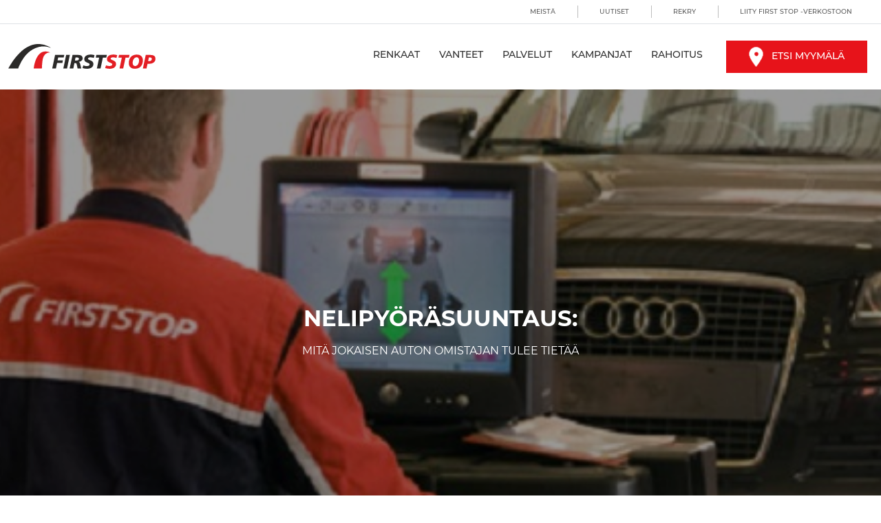

--- FILE ---
content_type: text/html; charset=utf-8
request_url: https://www.firststopsuomi.fi/huoltopalvelut/nelipyorasuuntaus
body_size: 11899
content:



<!DOCTYPE html>
<html lang="fi">

<head>

    <link runat="server" rel="icon" href="/favicon.ico" type="image/x-icon">

    
    

<link rel="canonical" href="https://www.firststopsuomi.fi/huoltopalvelut/nelipyorasuuntaus" />


        <!-- Google Tag Manager -->
        <script>
(function(w,d,s,l,i){w[l]=w[l]||[];w[l].push({'gtm.start':
        new Date().getTime(),event:'gtm.js'});var f=d.getElementsByTagName(s)[0],
      j=d.createElement(s),dl=l!='dataLayer'?'&l='+l:'';j.async=true;j.src=
      'https://www.googletagmanager.com/gtm.js?id='+i+dl;f.parentNode.insertBefore(j,f);
    })(window,document,'script','dataLayer','GTM-5L8NTLS');</script>
        <!-- End Google Tag Manager -->
    <!-- Google Tag Manager (Silkmoth) -->
    <script>
    (function (w, d, s, l, i) {
            w[l] = w[l] || []; w[l].push({
                'gtm.start':
                    new Date().getTime(), event: 'gtm.js'
            }); var f = d.getElementsByTagName(s)[0],
                j = d.createElement(s), dl = l != 'dataLayer' ? '&l=' + l : ''; j.async = true; j.src =
                    'https://www.googletagmanager.com/gtm.js?id=' + i + dl; f.parentNode.insertBefore(j, f);
        })(window, document, 'script', 'dataLayer', 'GTM-MTD64JQQ');</script>
    <!-- End Google Tag Manager (Silkmoth) -->

    <!-- Facebook Pixel Code -->
    <script>
        !function (f, b, e, v, n, t, s) {
            if (f.fbq) return; n = f.fbq = function () {
                n.callMethod ?
                    n.callMethod.apply(n, arguments) : n.queue.push(arguments)
            };
            if (!f._fbq) f._fbq = n; n.push = n; n.loaded = !0; n.version = '2.0';
            n.queue = []; t = b.createElement(e); t.async = !0;
            t.src = v; s = b.getElementsByTagName(e)[0];
            s.parentNode.insertBefore(t, s)
        }(window, document, 'script',
            'https://connect.facebook.net/en_US/fbevents.js');
        fbq('init', '660362357943920');
        fbq('track', 'PageView');
    </script>
    <noscript>
        <img height="1" width="1" src="https://www.facebook.com/tr?id=660362357943920&ev=PageView&noscript=1" />
    </noscript>
    <!-- End Facebook Pixel Code -->

    

    <meta charset="utf-8">
    <meta name="viewport" content="width=device-width, initial-scale=1, shrink-to-fit=no">
    <meta name="google-site-verification" content="Gf4AK0FE_zL3blQdR0tcH6pcW4F5QDr3qibtPWRt1O4" />

    

        <title>Nelipy&#246;r&#228;suuntaus | First Stop</title>
        <meta property="og:title" content="Nelipy&#246;r&#228;suuntaus | First Stop">
            <meta name="description" content="Oikein suunnatut renkaat kuluvat tasaisesti ja pit&#228;v&#228;t paremmin, mik&#228; lis&#228;&#228; turvallisuutta ja renkaittesi k&#228;ytt&#246;ik&#228;&#228;. " />
        <meta property="og:description" content="Oikein suunnatut renkaat kuluvat tasaisesti ja pit&#228;v&#228;t paremmin, mik&#228; lis&#228;&#228; turvallisuutta ja renkaittesi k&#228;ytt&#246;ik&#228;&#228;. ">

    <style>
            @font-face {
                font-family: 'Montserrat';
                src: url('//firststopassets.silkmoth.com/fonts/Montserrat-Bold.ttf') format('truetype');
                font-weight: 700;
                font-style: normal;
                font-display: swap;
            }

            @font-face {
                font-family: 'Montserrat';
                src: url('//firststopassets.silkmoth.com/fonts/Montserrat-Medium.ttf') format('truetype');
                font-weight: 500;
                font-style: normal;
                font-display: swap;
            }

            @font-face {
                font-family: 'Montserrat';
                src: url('//firststopassets.silkmoth.com/fonts/Montserrat-Regular.ttf') format('truetype');
                font-weight: 400;
                font-style: normal;
                font-display: swap;
            }
    </style>

    <link href="https://cdn.jsdelivr.net/npm/bootstrap@5.0.0-beta2/dist/css/bootstrap.min.css" rel="stylesheet" integrity="sha384-BmbxuPwQa2lc/FVzBcNJ7UAyJxM6wuqIj61tLrc4wSX0szH/Ev+nYRRuWlolflfl" crossorigin="anonymous">

    <link href="https://firststopassets.silkmoth.com/css/fs-stylesheet.css" type="text/css" rel="stylesheet"/><link href="/DependencyHandler.axd?s=L3N0eWxlcy9zdHlsZXNoZWV0LmNzczs&amp;t=Css&amp;cdv=2025457315" type="text/css" rel="stylesheet"/>

    <script src="https://kit.fontawesome.com/90e80c571c.js" crossorigin="anonymous"></script>

        <!-- Start of Sleeknote signup and lead generation tool - www.sleeknote.com -->
        <script id="sleeknoteScript" type="text/javascript">
            (function () {
                var sleeknoteScriptTag = document.createElement("script");
                sleeknoteScriptTag.type = "text/javascript";
                sleeknoteScriptTag.charset = "utf-8";
                sleeknoteScriptTag.src = ("//sleeknotecustomerscripts.sleeknote.com/93849.js");
                var s = document.getElementById("sleeknoteScript");
                s.parentNode.insertBefore(sleeknoteScriptTag, s);
            })();
        </script>
        <!-- End of Sleeknote signup and lead generation tool - www.sleeknote.com -->

</head>

<body>

        <!-- Google Tag Manager (noscript) -->
        <noscript><iframe src="https://www.googletagmanager.com/ns.html?id=GTM-5L8NTLS" height="0" width="0" style="display:none;visibility:hidden"></iframe></noscript>
        <!-- End Google Tag Manager (noscript) -->
    <!-- Google Tag Manager (noscript) (Silkmoth) -->
    <noscript>
        <iframe src="https://www.googletagmanager.com/ns.html?id=GTM-MTD64JQQ"
                height="0" width="0" style="display:none;visibility:hidden"></iframe>
    </noscript>
    <!-- End Google Tag Manager (noscript) (Silkmoth) -->

    <header class="text-uppercase">
        <div class="upper border-bottom d-none d-lg-block">
    <div class="container">
        <div class="d-flex justify-content-end">
            <nav class="nav-upper">
                <ul class="list-inline mb-0">
                    <li class="list-inline-item"><a href="/meista">Meistä</a></li>
                    <li class="list-inline-item"><a href="/uutiset">Uutiset</a></li>
                    <li class="list-inline-item"><a href="/rekry">Rekry</a></li>
                    <li class="list-inline-item"><a href="/liity-first-stop-verkostoon">Liity First Stop -verkostoon</a></li>
                </ul>
            </nav>
        </div>
    </div>
</div>

        <div class="container">
            

<div class="lower pt-lg-4 pb-lg-0 pt-4 pb-4 d-block d-lg-flex justify-content-between align-items-center">
    <div class="pb-lg-4">
        <a href="/">
            <img src="//firststopassets.silkmoth.com/images/logo.svg" alt="First Stop logo" class="img-fluid logo" width="214" height="36">
        </a>
    </div>

    <nav class="nav-lower navbar-expand-lg">
        <button class="navbar-toggler" type="button" data-bs-toggle="collapse" data-bs-target="#nav-lower" aria-controls="nav-lower" aria-expanded="false" aria-label="Toggle navigation">
            <i class="fal fa-bars"></i>
        </button>

        <div class="collapse navbar-collapse" id="nav-lower">
            <ul class="navbar-nav list-inline mb-0">
                <li class="list-inline-item d-lg-none d-inline-block"><a href="/myymalat" class="btn btn-primary ms-3">Etsi myymälä</a></li>
                <li class="list-inline-item dropdown pb-lg-4">
                    <a rel="nofollow" class="nav-dropdown dropdown-toggle" href="#" id="navbarDropdownMenuLinkTyres" role="button" data-bs-toggle="dropdown" aria-expanded="false">
                        Renkaat
                    </a>
                    <ul class="dropdown-menu dropdown-menu-lg list-hover dropdown-menu-fw text-none ptm-0" aria-labelledby="navbarDropdownMenuLinkTyres">
                        <li class="px-3 flex-nav">
                            <div class="nav-title">Renkaat</div>
                            <ul class="tyre-list">
                                <li class="nav-text"><a href="/kesarenkaat" class="nav-dropdown-link p-0">Kesärenkaat</a></li>
                                <li class="nav-text"><a href="/talvirenkaat" class="nav-dropdown-link p-0">Talvirenkaat</a></li>
                                <li class="nav-text"><a href="/raskaat-renkaat" class="nav-dropdown-link p-0">Raskaat renkaat</a></li>
                            </ul>
                        </li>
                        <li class="px-3 flex-nav">
                            <div class="nav-title"><a href="/renkaiden-merkit" class="nav-title nav-dropdown-link p-0">Renkaiden merkit</a></div>
                            <ul class="brands-list">
                                <li class="nav-text"><a href="/renkaiden-merkit/bridgestone" class="nav-dropdown-link p-0">Bridgestone</a></li>
                                <li class="nav-text"><a href="/renkaiden-merkit/firestone" class="nav-dropdown-link p-0">Firestone</a></li>
                                <li class="nav-text"><a href="/renkaiden-merkit/nokian-tyres" class="nav-dropdown-link p-0">Nokian</a></li>
                                <li class="nav-text"><a href="/renkaiden-merkit/laufenn" class="nav-dropdown-link p-0">Laufenn</a></li>
                                <li class="nav-text"><a href="/renkaiden-merkit/hankook" class="nav-dropdown-link p-0">Hankook</a></li>
                                <li class="nav-text"><a href="/renkaiden-merkit/falken-tyres" class="nav-dropdown-link p-0">Falken</a></li>
                                <li class="nav-text"><a href="/renkaiden-merkit/triangle" class="nav-dropdown-link p-0">Triangle</a></li>
                                <li class="nav-text"><a href="/renkaiden-merkit/bandag" class="nav-dropdown-link p-0">Bandag</a></li>
                            </ul>
                        </li>
                    </ul>
                </li>
                <li class="list-inline-item pb-lg-4"><a href="/vanteet" class="">Vanteet</a></li>
                <li class="list-inline-item dropdown pb-lg-4">
                    <a rel="nofollow" class="nav-dropdown dropdown-toggle" href="#" id="navbarDropdownMenuLinkServices" role="button" data-bs-toggle="dropdown" aria-expanded="false">
                        Palvelut
                    </a>
                    <ul class="dropdown-menu dropdown-menu-lg list-hover dropdown-menu-fw text-none ptm-0" aria-labelledby="navbarDropdownMenuLinkServices">
                        <li class="px-3 flex-nav">
                            <div class="nav-title"><a href="/rengaspalvelut" class="nav-title nav-dropdown-link p-0">Rengaspalvelut</a></div>
                            <ul class="service-list p-0">
                                <li class="nav-text"><a href="/rengaspalvelut/tpms" class="nav-dropdown-link p-0">TPMS</a></li>
                                <li class="nav-text"><a href="/rengaspalvelut/raskas-kalusto" class="nav-dropdown-link p-0">Raskas kalusto</a></li>
                                <li class="nav-text"><a href="/rengaspalvelut/rengashotelli" class="nav-dropdown-link p-0">Rengashotelli</a></li>
                                <li class="nav-text"><a href="/rengaspalvelut/renkaanvaihto" class="nav-dropdown-link p-0">Renkaanvaihto</a></li>
                                <li class="nav-text"><a href="/rengaspalvelut/renkaiden-tasapainotus" class="nav-dropdown-link p-0">Renkaiden tasapainotus</a></li>
                                <li class="nav-text"><a href="/rengaspalvelut/ilmanpaineet" class="nav-dropdown-link p-0">Ilmanpaineet</a></li>
                                <li class="nav-text"><a href="/rengaspalvelut/agri-ja-tyokoneet" class="nav-dropdown-link p-0">Agri ja työkoneet</a></li>
                                <li class="nav-text"><a href="/rengaspalvelut/vanne-ja-rengaspesu" class="nav-dropdown-link p-0">Vanne- ja rengaspesu</a></li>
                                <li class="nav-text"><a href="/rengaspalvelut/renkaiden-asennus-vanteelle" class="nav-dropdown-link p-0">Renkaiden asennus vanteelle</a></li>
                                <li class="nav-text"><a href="/rengaspalvelut/renkaan-suuntaus-aurauskulmien-saato" class="nav-dropdown-link p-0">Renkaan suuntaus / aurauskulmien säätö</a></li>
                                <li class="nav-text"><a href="/rengaspalvelut/renkaan-paikkaus" class="nav-dropdown-link p-0">Renkaan paikkaus</a></li>
                            </ul>
                        </li>
                        <li class="px-3 flex-nav">
                            <div class="nav-title"><a href="/huoltopalvelut" class="nav-title nav-dropdown-link p-0">Huoltopalvelut</a></div>
                            <ul class="service-list p-0">
                                <li class="nav-text"><a href="/huoltopalvelut/ilmastointijarjestelman-korjaus" class="nav-dropdown-link p-0">Ilmastointijärjestelmän korjaus</a></li>
                                <li class="nav-text"><a href="/huoltopalvelut/rahoitus" class="nav-dropdown-link p-0">Rahoitus</a></li>
                                <li class="nav-text"><a href="/huoltopalvelut/huoltosuunnitelma" class="nav-dropdown-link p-0">Huoltosuunnitelma</a></li>
                                <li class="nav-text"><a href="/huoltopalvelut/ilmastointi" class="nav-dropdown-link p-0">Ilmastointi</a></li>
                                <li class="nav-text"><a href="/huoltopalvelut/elektroniikan-diagnostiikka" class="nav-dropdown-link p-0">Elektroniikan diagnostiikka</a></li>
                                <li class="nav-text"><a href="/huoltopalvelut/jakohihnan-vaihto" class="nav-dropdown-link p-0">Jakohihnan vaihto</a></li>
                                <li class="nav-text"><a href="/huoltopalvelut/tuulilasin-pyyhkijansulat" class="nav-dropdown-link p-0">Tuulilasin pyyhkijänsulat</a></li>
                                <li class="nav-text"><a href="/huoltopalvelut/jarrupalat" class="nav-dropdown-link p-0">Jarrupalat</a></li>
                                <li class="nav-text"><a href="/huoltopalvelut/iskunvaimentimet" class="nav-dropdown-link p-0">Iskunvaimentimet</a></li>
                                <li class="nav-text"><a href="/huoltopalvelut/adblue" class="nav-dropdown-link p-0">AdBlue</a></li>
                                <li class="nav-text"><a href="/huoltopalvelut/akku" class="nav-dropdown-link p-0">Akku</a></li>
                                <li class="nav-text"><a href="/huoltopalvelut/sahkolataus" class="nav-dropdown-link p-0">Sähkölataus</a></li>
                                <li class="nav-text"><a href="/huoltopalvelut/jaahdytysneste" class="nav-dropdown-link p-0">Jäähdytysneste</a></li>
                                <li class="nav-text"><a href="/huoltopalvelut/pakoputkisto" class="nav-dropdown-link p-0">Pakoputkisto</a></li>
                                <li class="nav-text"><a href="/huoltopalvelut/ajovalojen-puhdistaminen" class="nav-dropdown-link p-0">Ajovalojen puhdistaminen</a></li>
                                <li class="nav-text"><a href="/huoltopalvelut/tuulilasin-vaihto" class="nav-dropdown-link p-0">Tuulilasin vaihto</a></li>
                                <li class="nav-text"><a href="/huoltopalvelut/autohuolto" class="nav-dropdown-link p-0">Autohuolto</a></li>
                                <li class="nav-text"><a href="/huoltopalvelut/moottorihuolto" class="nav-dropdown-link p-0">Moottorihuolto</a></li>
                                <li class="nav-text"><a href="/huoltopalvelut/katsastushuolto" class="nav-dropdown-link p-0">Katsastushuolto</a></li>
                                <li class="nav-text"><a href="/huoltopalvelut/huoltotarkistus" class="nav-dropdown-link p-0">Huoltotarkistus</a></li>
                                <li class="nav-text"><a href="/huoltopalvelut/oljynvaihto" class="nav-dropdown-link p-0">Öljynvaihto</a></li>
                                <li class="nav-text"><a href="/huoltopalvelut/nelipyorasuuntaus" class="nav-dropdown-link p-0">Nelipyöräsuuntaus</a></li>
                            </ul>
                        </li>
                    </ul>
                </li>
                <li class="list-inline-item pb-lg-4"><a href="/kampanjat" class="">Kampanjat</a></li>
                <li class="list-inline-item pb-lg-4"><a href="/rahoitus" class="">Rahoitus</a></li>
                <li class="list-inline-item d-lg-inline-block d-none pb-lg-4">
                    <a href="/myymalat" class="btn btn-primary ms-3">
                        <picture class=me-2>
    <source type="image/webp" srcset="//firststopassets.silkmoth.com/Images/icon-mappoint-white.webp?mode=pad&amp;width=21&amp;height=29&amp;format=webp" />
    <img  class="img-fluid" src="//firststopassets.silkmoth.com/Images/icon-mappoint-white.png?mode=pad&amp;width=21&amp;height=29" width="21" height="29" alt="Etsi myym&#228;l&#228;si"  />
</picture>
                        Etsi myymälä
                    </a>
                </li>
                <li class="list-inline-item d-lg-none"><a href="/meista" class="">Meistä</a></li>
                <li class="list-inline-item d-lg-none"><a href="/uutiset" class="">Uutiset</a></li>
                <li class="list-inline-item d-lg-none"><a href="/rekry" class="">Rekry</a></li>
                <li class="list-inline-item d-lg-none"><a href="/liity-first-stop-verkostoon" class="">Liity First Stop -verkostoon</a></li>
            </ul>
        </div>
    </nav>
</div>
        </div>
    </header>

    <main>
        




<section class="pb-5">
        <div class="hero-section-3 header-section overlay" style="background-image: url('/media/fqfbu2o1/wheel-alignment-service.jpg?anchor=center&amp;mode=crop&amp;rnd=133390887807200000')">
            <div class="media-wrapper-3 d-flex align-items-center justify-content-center alt">

                    <div class="d-inline-block">
                        <h1 class="d-block text-center hero-title hero-title-alt mb-3">
                            Nelipy&#246;r&#228;suuntaus:
                        </h1>
                            <span id="search-display" class="text-white text-center text-uppercase d-block">mit&#228; jokaisen auton omistajan tulee tiet&#228;&#228;</span>
                    </div>
            </div>
        </div>
</section>

<article class="content">
    <div class="container container-sml">
        
    <div class="umb-grid">
                <div class="grid-section">
    <div >
            <div class="container">
        <div class="row clearfix">
            <div class="col-md-12 column">
                <div >
                            
    
<p style="text-align: left;">Nelipyöräsuuntaus, joka tunnetaan myös nimellä renkaiden suuntaus, on olennainen osa auton huoltoa, joka varmistaa, että auton pyörät ovat oikein linjassa toisiinsa ja tiehen nähden. Suuntaus tarkoittaa aurauskulmien säätöä, jossa renkaiden kohtauskulma tarkistetaan ja tarvittaessa säädetään ajoneuvon valmistajan säätöarvojen mukaisesti niin, että auto ei puolla mihinkään suuntaan vaan kulkee suoraan. Oikein suunnatut renkaat kuluvat tasaisesti ja pitävät paremmin, mikä lisää turvallisuutta ja renkaittesi käyttöikää. </p>
<p style="text-align: left;"><strong>Nelipyöräsuuntauksen tärkeimmät edut:</strong></p>
<ol style="text-align: left;">
<li style="font-weight: 400;" aria-level="1"><strong>Parempi ajoneuvon käsittely:</strong> Oikea suuntaus varmistaa, että autosi käsittelee sujuvasti ja reagoi tarkasti ohjausliikkeisiin.</li>
<li style="font-weight: 400;" aria-level="1"><strong>Pidempi renkaiden käyttöikä:</strong> Pyörien suuntaus vähentää epätasaista renkaiden kulumista, pidentäen näin renkaiden käyttöikää.</li>
<li style="font-weight: 400;" aria-level="1"><strong>Parempi polttoainetehokkuus:</strong> Oikea suuntaus minimoi vierintävastuksen, mikä parantaa polttoainetaloudellisuutta.</li>
<li style="font-weight: 400;" aria-level="1"><strong>Parempi ajoturvallisuus:</strong> Oikein suunnatut pyörät parantavat ajoneuvon hallittavuutta ja vakautta, vähentäen onnettomuusriskiä.</li>
</ol>
<h3 style="text-align: left;"><strong>Merkkejä siitä, että autosi tarvitsee nelipyöräsuuntauksen</strong></h3>
<p style="text-align: left;">On tärkeää tunnistaa merkit, jotka viittaavat siihen, että autosi saattaa tarvita nelipyöräsuuntauksen. Näiden ongelmien käsitteleminen ajoissa voi estää lisävahinkoja, ja varmistaa turvallisuutesi tien päällä.</p>
<p style="text-align: left;"><strong>Yleiset merkit väärästä suuntauksesta:</strong></p>
<ul style="text-align: left;">
<li style="font-weight: 400;" aria-level="1"><strong>Epätasainen renkaiden kuluminen:</strong> Tarkista renkaasi säännöllisesti epätasaisen kulumisen varalta.</li>
<li style="font-weight: 400;" aria-level="1"><strong>Ajoneuvo vetää sivulle:</strong> Jos autosi vetää suoraan ajettaessa selvästi vasemmalle tai oikealle, voi se viitata virheelliseen suuntaukseen.</li>
<li style="font-weight: 400;" aria-level="1"><strong>Ohjauspyörä ei pysy suorassa:</strong> Jos ohjauspyörä on vinossa vaikka ajat suoraan, voi pyörien suuntauksessa olla vikaa.</li>
<li style="font-weight: 400;" aria-level="1"><strong>Värinä tai tärinä ajon aikana:</strong> Jos tunnet värinää erityisesti ohjauspyörässä, voi se olla merkki siitä, että pyörät eivät pyöri tasaisesti tai niiden kulmat ovat pielessä. </li>
</ul>
<h3 style="text-align: left;"><strong>Suositellut nelipyöräsuuntauksen aikavälit</strong></h3>
<p style="text-align: left;">Suositeltava aikaväli nelipyöräsuuntaukselle on yleensä 1–2 vuoden välein, vaikka mitään selkeitä ongelmia ei olisi. Tämä auttaa ylläpitämään ajoneuvon tasapainoista ajoa ja pidentämään renkaiden käyttöikää. Yleisesti ottaen on hyvä tarkistaa suuntaus 10 000–12 000 kilometrin välein tai vähintään kerran vuodessa. Kuitenkin, jos ajat usein huonoilla teillä tai jos rengas on osunut monttuun, kannattaa suuntaus tarkistaa useammin.</p>
<p style="text-align: left;"><strong>Yleiset nelipyöräsuuntauksen suositukset:</strong></p>
<ul style="text-align: left;">
<li style="font-weight: 400;" aria-level="1"><strong>10 000–12 000 km välein:</strong> Normaaleissa ajo-olosuhteissa</li>
<li style="font-weight: 400;" aria-level="1"><strong>Iskun jälkeen:</strong> Kuopan, reunakiven tai muun esteen iskun jälkeen</li>
<li style="font-weight: 400;" aria-level="1"><strong>Uudet renkaat:</strong> Kun asennat uudet renkaat, jotta ne kuluvat tasaisesti</li>
<li style="font-weight: 400;" aria-level="1"><strong>Jousituksen tai ohjauksen osien korjausten jälkeen:</strong> osien vaihdon jälkeen oikean suuntauksen varmistamiseksi</li>
</ul>
<h3 style="text-align: left;"><strong>Oikean suuntauspalvelun valitseminen ajoneuvollesi</strong></h3>
<p style="text-align: left;">Ammattimaisen rengasliikkeen valitseminen on ratkaisevan tärkeää, jotta ajoneuvosi pyörät on oikein suunnattu. <a href="/rengaspalvelut/renkaan-suuntaus-aurauskulmien-saato">First Stop </a>tarjoaa kattavan nelipyöräsuuntauspalvelun, joka varmistavat ajoneuvosi turvallisen ja tehokkaan käsittelyn.</p>
<h4 style="text-align: left;"><strong>First Stopin nelipyöräsuuntauspalvelut:</strong></h4>
<ul style="text-align: left;">
<li style="font-weight: 400;" aria-level="1"><strong>Alkudiagnoosi:</strong> Perusteellinen renkaiden ja jousituskomponenttien tarkastus</li>
<li style="font-weight: 400;" aria-level="1"><strong>Tarkka mittaus:</strong> Huipputeknologialla varustettu laitteisto suuntauskulmien mittaamiseen</li>
<li style="font-weight: 400;" aria-level="1"><strong>Asiantuntijasäätö:</strong> Koulutetut ammattilaiset säätävät suuntauskulmat valmistajan määräysten mukaisesti</li>
<li style="font-weight: 400;" aria-level="1"><strong>Lopputarkistus:</strong> Varmistetaan, että kaikki säädöt täyttävät vaaditut määräykset</li>
</ul>
<h3 style="text-align: left;"><strong>Miksi valita First Stop nelipyöräsuuntauspalveluihin?</strong></h3>
<p style="text-align: left;">First Stopin valitseminen nelipyöräsuuntauksen tarpeisiin takaa, että ajoneuvoasi huoltavat kokeneet ammattilaiset, jotka noudattavat korkeimpia standardeja. First Stopin koulutetut mekaanikot varmistavat, että ajoneuvosi saa parasta mahdollista huolenpitoa valmistajan ohjeiden mukaisesti.</p>
<p style="text-align: left;"><strong>First Stopin palveluiden edut:</strong></p>
<ul style="text-align: left;">
<li style="font-weight: 400;" aria-level="1"><strong>Ammattimainen asiantuntemus:</strong> Kokeneet ammattilaiset, jotka ymmärtävät ajoneuvosi tarpeet.</li>
<li style="font-weight: 400;" aria-level="1"><strong>Kattavat tarkastukset:</strong> Pyörien suuntauksen lisäksi First Stop suorittaa perusteelliset tarkastukset mahdollisten ongelmien tunnistamiseksi ja ratkaisemiseksi.</li>
<li style="font-weight: 400;" aria-level="1"><strong>Kehittynyt laitteisto:</strong> Käytössä uusinta suuntausteknologiaa tarkkojen säätöjen varmistamiseksi.</li>
<li style="font-weight: 400;" aria-level="1"><strong>Mielenrauha:</strong> Tieto siitä, että autosi on hyvissä käsissä, antaa sinulle varmuuden ajaa turvallisesti.</li>
</ul>
<h3 style="text-align: left;"><strong>Oikean pyöräsuuntauksen ylläpitäminen</strong></h3>
<p style="text-align: left;">Oikean pyöräsuuntauksen ylläpitäminen ei rajoitu vain säännöllisiin ammattilaisen palveluihin. On olemassa toimia, joilla voit itse varmistaa pyörien suuntauksen säilymisen ammatillisten tarkastusten välillä.</p>
<h4 style="text-align: left;"><strong>Vinkkejä pyöräsuuntauksen ylläpitämiseen:</strong></h4>
<ul style="text-align: left;">
<li style="font-weight: 400;" aria-level="1"><strong>Vältä kuoppia ja esteitä:</strong> Pyri välttämään kuoppia tai reunakiviin iskeytymistä, ne voivat vaikuttaa renkaiden suuntaukseen. </li>
<li style="font-weight: 400;" aria-level="1"><strong>Säännöllinen renkaiden huolto:</strong> Tarkista rengaspaineet säännöllisesti ja varmista, että ne vastaavat valmistajan suosituksia.</li>
<li style="font-weight: 400;" aria-level="1"><strong>Ajallaan tehdyt jousituksen korjaukset:</strong> Käsittele mahdolliset ongelmat jousituksessa nopeasti, näin estät ongelmien syntyä myös pyöräsuuntauksien kanssa.</li>
<li style="font-weight: 400;" aria-level="1"><strong>Säännölliset tarkastukset:</strong> Tarkistuta pyöräsuuntaus säännöllisten huoltojen yhteydessä, tai jos huomaat merkkejä väärästä suuntauksesta.</li>
</ul>
<h3 style="text-align: left;"><strong>Panosta säännölliseen nelipyöräsuuntaukseen</strong></h3>
<p style="text-align: left;">Säännöllinen nelipyöräsuuntaus on tärkeä osa ajoneuvon huoltoa, joka parantaa käsittelyä, pidentää renkaiden käyttöikää, parantaa polttoainetehokkuutta ja varmistaa turvallisuutesi tiellä. Aurauskulmien säätö on saatavilla useimmista First Stop liikkeistä. Tarkista palvelun saatavuus lähimmältä <a href="/">First Stop</a> rengasasiantuntijalta, ja varaa aika nelipyöräsuuntaukseen jo tänään.</p>


                </div>
            </div>        </div>
            </div>
    </div>
                </div>
    </div>




        <div class="pt-4 text-center">
            <h3><strong>Vieraile lähimmässä First Stop Shopissasi saadaksesi ammattiapua napsauttamalla alla olevaa linkkiä:</strong></h3>
            <div><a href="/myymalat" class="btn btn-primary text-uppercase">Etsi myymäläsi</a></div>
        </div>
    </div>
</article>



        <section class="pt-5">
            <ul class="list-inline social-list d-flex justify-content-center">
                <li class="list-inline-item">
                    <a rel="nofollow" href="https://www.facebook.com/FirstStopSuomi" target="_blank" class="text-white"><i class="fab fa-facebook-f" aria-hidden="true"></i></a>
                </li>

                <li class="list-inline-item">
                    <a rel="nofollow" href="https://www.instagram.com/firststopsuomi/" target="_blank" class="text-white"><i class="fab fa-instagram" aria-hidden="true"></i></a>
                </li>
            </ul>

            <section class="pb-lg-0 pb-5">
                <div id="back-to-top">
                    <a rel="nofollow" class="top-btn">
                        Takaisin alkuun <i class="fal fa-long-arrow-up ms-1 color-primary"></i>
                    </a>
                </div>
            </section>
        </section>

    </main>

    <footer class="py-5">
    <div class="container container-sml">
        <div class="layout-footer">
            <div class="row">
                <div class="col-lg-4 col-12">
                    <svg id="logo-footer" class="mb-5" xmlns="http://www.w3.org/2000/svg" viewBox="0 0 150.08 25.28" width="235" height="40"><title>First Stop</title><g><path class="primary" d="M25.89,25H34.2c.11-3,.41-8.65,1.35-11.19,1.05-2.82,3-4.82,6-5.14.55-.06,1.08,0,1.55,0-.19,0-1.23-.43-1.59-.53a11,11,0,0,0-5.88-.29C29.25,9.49,26.45,19,25.89,25Z"></path><path class="primary" d="M130.28,10.81c-4.37.34-6.75,2.89-7.29,7.11-.62,5,2,7.59,6.91,7.25,4.31-.29,6.74-3,7.25-7.13C137.75,13.16,135.13,10.43,130.28,10.81Zm3.07,6.78c-.25,2.19-1.27,4.15-3,4.69-2.54.79-3.82-1.19-3.49-3.93.25-2.18,1.3-4.13,3.05-4.67C132.61,12.86,133.62,15.19,133.34,17.6ZM137.23,25h3.72L142,20.16c2.2,0,4.13,0,5.77-1a4.8,4.8,0,0,0,2.29-4.45c-.05-2.15-1.33-3.09-3.28-3.45a49.28,49.28,0,0,0-6.58-.19Zm6.12-11.29c1.73-.11,3.44,0,2.93,2.17-.36,1.52-2,1.59-3.71,1.58Zm-43.69,8-.9,2.83c2.67.64,4.82,1.08,7.63.26a4.41,4.41,0,0,0,3.4-5.26c-.52-2.66-3.71-2.83-4.92-3.85a1,1,0,0,1-.19-1.46,2.43,2.43,0,0,1,1.62-.62,8.63,8.63,0,0,1,3.94.59l.88-2.8c-2.46-.92-8.28-1.31-10,1.92a4.38,4.38,0,0,0-.19,3.64c1.06,2.15,4.86,2,5.07,3.69.25,2-3.2,1.92-4.69,1.61A10.94,10.94,0,0,1,99.66,21.74Zm12.67-7.91,3.45,0L113.41,25h3.76l2.4-11.18H123l.63-2.76H112.91Z"></path><path class="secondary" d="M62.51,25h3.76c.37-1.84.76-3.68,1.09-5.53,1.95,0,2.11-.07,2.49,1.72.25,1.18.57,2.61.76,3.8h3.74c-.19-1.19-.58-2.58-.86-3.78a5.85,5.85,0,0,0-.93-2.52c-.31-.34-.38-.28-.74-.53a4.47,4.47,0,0,0,3.52-1.83A3.75,3.75,0,0,0,75,12.26c-1-1-2.46-1.11-4.17-1.15-1.31,0-5.3-.08-5.3-.08Zm6-11.3c1.51,0,3.94-.27,3.42,1.84-.36,1.47-2.46,1.28-4,1.29Zm8,8-.9,2.83c2.67.64,4.82,1.08,7.63.26,2.14-.63,4-2.41,3.41-5.26-.52-2.66-3.71-2.83-4.92-3.85a1,1,0,0,1-.19-1.46,2.43,2.43,0,0,1,1.61-.62,8.65,8.65,0,0,1,3.94.59l.88-2.8c-2.46-.92-8.29-1.31-10,1.92A4.38,4.38,0,0,0,77.8,17c1.06,2.15,4.86,2,5.07,3.69.25,2-3.2,1.92-4.69,1.61A10.69,10.69,0,0,1,76.53,21.74ZM44.75,25h3.79c.15-.92.38-1.93.58-2.86l.6-2.75h5.38l.53-2.65H50.18l.68-3,5.63-.07.56-2.6H47.69ZM89.2,13.83l3.45,0L90.29,25h3.76l2.4-11.18H99.9l.63-2.76H89.78ZM56.08,25l3.78,0,2.88-14H59Z"></path><path class="secondary" d="M0,25H9.93c.32-.6.72-1.86,1-2.54a45.88,45.88,0,0,1,5.24-9.11A36.34,36.34,0,0,1,19.06,10,25.77,25.77,0,0,1,31,3a19.94,19.94,0,0,1,9.53,0c1,.26,2,.75,3,1a15.23,15.23,0,0,0-3.09-1.81A22.77,22.77,0,0,0,29.24,0c-7,.42-13.5,4.71-17.88,9.25L8.12,12.78c-1,1.19-3.07,3.87-3.89,5.15-1,1.57-1.59,2.36-2.65,4.18A23.81,23.81,0,0,0,0,25Z"></path></g></svg>
                </div>

                <div class="col-lg-4 col-6">
                    <h4 class="footer-title">Palvelut</h4>
                    <ul class="list-unstyled p-0">
                        <li class="footer-text"><a class="footer-text" href="/rengaspalvelut">Rengaspalvelut</a></li>
                        <li class="footer-text"><a class="footer-text" href="/huoltopalvelut">Huoltopalvelut</a></li>
                    </ul>
                </div>

                <div class="col-lg-4 col-6">
                    <h4 class="footer-title">Hyödyllistä tietoa</h4>
                    <ul class="list-unstyled">
                        <li class="footer-text"><a class="footer-text" href="/meista">Meistä</a></li>
                        <li class="footer-text"><a class="footer-text" href="/uutiset">Uutiset</a></li>
                        <li class="footer-text"><a class="footer-text" href="/rekry">Rekry</a></li>
                        <li class="footer-text"><a class="footer-text" href="/liity-first-stop-verkostoon">Liity First Stop -verkostoon</a></li>
                        <li class="footer-text"><a rel="nofollow" class="footer-text" href="https://admin.tyresonmywebsite.co.uk" target="_blank">First Stop Partner Login</a></li>
                    </ul>
                </div>

            </div>
        </div>
    </div>
</footer>

<div class="legal py-4">
    <div class="container container-sml">
        <div class="d-flex align-items-center justify-content-between">
            <span>&copy;2026 Copyright FirstStop Europe NV</span>

            <ul class="list-inline mb-0">
                <li class="list-inline-item">
                    <a href="/rekisteri-ja-tietosuojaseloste">Rekisteri- ja tietosuojaseloste</a>
                </li>

                <li class="list-inline-item">
                    <a href="/evasteasetukset">Hallitse evästeasetuksia</a>
                </li>

                <li class="list-inline-item">
                    <a href="/henkilotietojen-kasittelykaytanto">Henkilötietojen käsittelykäytäntö</a>
                </li>
            </ul>
        </div>
    </div>
</div>

    <script src="https://cdn.jsdelivr.net/npm/bootstrap@5.0.0-beta2/dist/js/bootstrap.bundle.min.js" integrity="sha384-b5kHyXgcpbZJO/tY9Ul7kGkf1S0CWuKcCD38l8YkeH8z8QjE0GmW1gYU5S9FOnJ0" crossorigin="anonymous"></script>

    <script src="https://firststopassets.silkmoth.com/Scripts/jquery-3.5.1.min.js" type="text/javascript"></script><script src="https://firststopassets.silkmoth.com/Scripts/functions.js" type="text/javascript"></script><script src="/DependencyHandler.axd?s=L1NjcmlwdHMvZHJvcGRvd24tdG9nZ2xlLmpzOw&amp;t=Javascript&amp;cdv=2025457315" type="text/javascript"></script>

    
    <script type="application/ld+json"> {
"@context": "http://schema.org",
"@type": "Service",
"provider": { 
"@type": "Organization",
"name": "First Stop",
"address": { 
"@type": "PostalAddress",
"streetAddress":  "First Stop FI, Valokaari 8, 00750, Helsinki",
"addressLocality": "Helsinki",
"addressRegion": "Helsinki",
"postalCode": "00750",
"addressCountry":"FI"
}
,
"description": "Tyres are the only contact between you and the road. To ensure the safety of you and your family on the road, we make sure you have the right tyres fitted to deal with any situation that might arise. We offer a full range of tyres from all leading manufacturers, within each budget category, to give you the best choice according to your needs."
}
,
"logo": "https://www.firststopsuomi.fi/media/yesnkjxp/nelipyorasuuntaus.svg",
"url": "https://www.firststopsuomi.fihttps://www.firststop.fi/huoltopalvelut/nelipyorasuuntaus",
"description": "Oikein suunnatut renkaat kuluvat tasaisesti ja pitävät paremmin, mikä lisää turvallisuutta ja renkaittesi käyttöikää. ",
"name": "Nelipyöräsuuntaus"
} </script>



        <script type="text/javascript">
            (function (e, t, o, n, p, r, i) { e.visitorGlobalObjectAlias = n; e[e.visitorGlobalObjectAlias] = e[e.visitorGlobalObjectAlias] || function () { (e[e.visitorGlobalObjectAlias].q = e[e.visitorGlobalObjectAlias].q || []).push(arguments) }; e[e.visitorGlobalObjectAlias].l = (new Date).getTime(); r = t.createElement("script"); r.src = o; r.async = true; i = t.getElementsByTagName("script")[0]; i.parentNode.insertBefore(r, i) })(window, document, "https://diffuser-cdn.app-us1.com/diffuser/diffuser.js", "vgo");
            vgo('setAccount', '226266113');
            vgo('setTrackByDefault', true);
            vgo('process');
        </script>

</body>

</html>

--- FILE ---
content_type: text/css
request_url: https://www.firststopsuomi.fi/DependencyHandler.axd?s=L3N0eWxlcy9zdHlsZXNoZWV0LmNzczs&t=Css&cdv=2025457315
body_size: 1206
content:

.form-switch{padding-left:0 !important;}.form-check .form-check-input{float:none;margin-left:0;background-image:url("data:image/svg+xml,%3csvg xmlns='http://www.w3.org/2000/svg' viewBox='-4 -4 8 8'%3e%3ccircle r='3' fill='%23fff'/%3e%3c/svg%3e");}.form-switch .form-check-input:focus{background-image:url("data:image/svg+xml,%3csvg xmlns='http://www.w3.org/2000/svg' viewBox='-4 -4 8 8'%3e%3ccircle r='3' fill='%23fff'/%3e%3c/svg%3e");}.form-check-input:focus{border-color:#ffffff;outline:0;box-shadow:0;}.form-check-input{background-color:#ed1c24;}.form-check-input:checked{background-color:#ed1c24;border-color:#ed1c24;}.text-left{text-align:left !important;}.form-group{margin-bottom:1rem;}a:not([href]){color:inherit;text-decoration:none;}.list-hover{flex-wrap:wrap;margin:0 -12px;}.list-hover.show{display:flex;}.flex-nav{flex-basis:50%;}@media (max-width:500px){.nav-title{padding-top:18px !important;}}@media (max-width:500px){.flex-nav{flex-basis:100%;}}.nav-title{font-size:14px !important;font-weight:700 !important;padding-bottom:18px !important;}.nav-text{font-size:14px !important;font-weight:400 !important;margin:5px 0;}.nav-dropdown-link:hover{color:#ed1c24;border-bottom:0px solid #ffffff;}.text-none{text-transform:none;}.dropdown-menu.dropdown-menu-lg{min-width:50rem;border-top:thick solid #ed1c24;border-left:solid 1px #ccc;border-right:solid 1px #ccc;border-bottom:solid 1px #ccc;}.nav-lower ul li .nav-dropdown::after{display:block;background-color:#ffffff !important;width:100%;height:0px !important;position:absolute;bottom:0;left:0;right:0;transition:all .0s ease-out;transform:translateY(0%);}@media (max-width:500px){.dropdown-menu.dropdown-menu-lg{border-top:none;border-bottom:none;border-left:none;border-right:none;}}@media (max-width:500px){.ptm-0{padding-top:0px !important;}}.dropdown-menu{border:none;padding:2rem;opacity:0;}.dropdown-menu.show{opacity:1;}.dropdown-menu-fw{left:0;right:0;}.dropdown{position:static !important;}.dropdown-toggle{position:static !important;}.dropdown-toggle::after{color:#ffffff;}.brands-list{columns:2;list-style-type:none;padding-left:0;padding-top:0 !important;}.service-list{columns:2;list-style-type:none;}.tyre-list{list-style-type:none;padding-left:0;padding-top:0 !important;}@media (max-width:991px){.navbar-nav .dropdown-menu.show{position:static !important;transform:none !important;}}@media (min-width:992px){.navbar-nav.dropdown-menu{-webkit-transition:all .2s ease-in-out;transition:all .2s ease-in-out;transition-property:opacity,transform,-webkit-transform;transform:translate3d(-50%,0px,0px);}.navbar-nav.dropdown-menu.showing{display:flex;}}@media (max-width:991px){.dropdown-menu{padding:1rem 0;}.dropdown-menu.dropdown-menu-lg{min-width:0;}.list-hover-item{width:100%;}}main{margin-left:auto !important;margin-right:auto !important;width:100% !important;}.form-control-fi{display:block;width:100%;padding:.375rem .75rem;font-size:1rem;font-weight:400;height:calc(1.5em + .75rem + 2px);line-height:1.5;color:#495057;background-color:#fff;background-clip:padding-box;border:1px solid #ced4da;-moz-appearance:none;border-radius:.25rem;transition:border-color .15s ease-in-out,box-shadow .15s ease-in-out;}a,.color-primary{text-decoration:none !important;}header .lower li a:not(.btn,.nav-dropdown-link),header .nav-upper li a{text-decoration:none !important;}header .lower li a:not(.btn,.nav-dropdown-link):hover,header .nav-upper li a:hover{text-decoration:none !important;}.hero-section.header-section .hero-title{font-size:28px;word-break:break-word;}.hero-section .media-wrapper.alt-no-title{padding:76.5px;}@media (max-width:500px){.hero-section .media-wrapper.alt{padding:50px;}}@media (max-width:500px){.hero-section .media-wrapper.alt-no-title{padding:50px;}}@media (max-width:500px){.hero-section.header-section .hero-title{font-size:25px;}}.hero-section-2.header-section .hero-title{font-size:28px !important;word-break:break-word !important;}.hero-section-3{height:706px !important;}.hero-section-3 .media-wrapper-3{max-width:1903px !important;height:706px !important;}footer{background-color:#3a3e3d;}.legal{background-color:#3a3e3d !important;}.legal,.legal a{color:#949494 !important;}.legal a:hover{text-decoration:underline;}@media (min-width:501px){#map{display:block !important;}}@media (min-width:501px){.centre-list{display:block !important;}}.content{font-size:16px !important;}@media (max-width:500px){.widget-bg{background-image:none;background-color:#999999 !important;}}@media (min-width:501px){.widget-bg{background-image:url("//firststopassets.silkmoth.com/Images/bg-garage-tyre-web.webp") }}@media (min-width:992px){.text-lg-right{text-align:right !important;}}.btn-branch-result{font-size:13px;font-weight:700;}.footer-text{text-decoration:none !important;}.fw-300{font-weight:300 !important;}.fw-500{font-weight:500 !important;}.fi-border{border:2px solid #ed1c24;}.fi-color{color:#ed1c24;}.fi-padding{padding-left:28px;padding-right:28px;}@media (min-width:501px){.fi-alignment{text-align:left !important;}}@media (max-width:500px){.fi-alignment{text-align:center !important;}}.order-1{order:1 !important;}.order-2{order:2 !important;}.order-3{order:3 !important;}.order-4{order:4 !important;}.order-5{order:5 !important;}.order-6{order:6 !important;}.order-7{order:7 !important;}.order-8{order:8 !important;}.order-9{order:9 !important;}.order-10{order:10 !important;}.order-11{order:11 !important;}.order-12{order:12 !important;}.order-13{order:13 !important;}.order-14{order:14 !important;}.order-15{order:15 !important;}.order-16{order:16 !important;}.order-17{order:17 !important;}.order-18{order:18 !important;}.order-19{order:19 !important;}.order-20{order:20 !important;}.order-21{order:21 !important;}.order-22{order:22 !important;}.order-23{order:23 !important;}.order-24{order:24 !important;}.order-25{order:25 !important;}.order-26{order:26 !important;}.order-27{order:27 !important;}.order-28{order:28 !important;}.order-29{order:29 !important;}.order-30{order:30 !important;}.tab-m-height{min-height:154px;}.popup{position:fixed;transform:translate(-50%,-50%);padding:15px;border:1px solid #000000;background-color:#ffffff;left:50%;top:50%;z-index:1000;}.popup button{display:block;margin:0 0 0px auto;background-color:transparent;font-size:30px;color:#e7131a;border:none;outline:none;cursor:pointer;}.magazine-dimensions{width:800px !important;height:481px !important;}


--- FILE ---
content_type: application/x-javascript; charset=utf-8
request_url: https://consent.cookiebot.com/836d198f-40b5-4f8c-afdd-c60e91a089ad/cc.js?renew=false&referer=www.firststopsuomi.fi&dnt=false&init=false
body_size: 215
content:
if(console){var cookiedomainwarning='Error: The domain WWW.FIRSTSTOPSUOMI.FI is not authorized to show the cookie banner for domain group ID 836d198f-40b5-4f8c-afdd-c60e91a089ad. Please add it to the domain group in the Cookiebot Manager to authorize the domain.';if(typeof console.warn === 'function'){console.warn(cookiedomainwarning)}else{console.log(cookiedomainwarning)}};

--- FILE ---
content_type: application/javascript
request_url: https://prism.app-us1.com/?a=226266113&u=https%3A%2F%2Fwww.firststopsuomi.fi%2Fhuoltopalvelut%2Fnelipyorasuuntaus
body_size: 123
content:
window.visitorGlobalObject=window.visitorGlobalObject||window.prismGlobalObject;window.visitorGlobalObject.setVisitorId('7415815f-92fa-4697-ab35-3d6c7985ac71', '226266113');window.visitorGlobalObject.setWhitelistedServices('tracking', '226266113');

--- FILE ---
content_type: application/x-javascript
request_url: https://firststopassets.silkmoth.com/Scripts/functions.js
body_size: -37
content:
$(document).ready(function () {
    $('#back-to-top').on('click', function () {
        $('html, body').animate({
            scrollTop: 0
        }, 800);
        return false;
    });
});

--- FILE ---
content_type: text/javascript; charset=utf-8
request_url: https://sleeknotecustomerscripts.sleeknote.com/93849.js
body_size: 1861
content:
(function(n,t,i,r){function f(t){clearTimeout(s);n[i].CustomerId=93849;n[i].DripAccountId=0;n[i].SleeknotePiwikSiteId=0;n[i].HideSleeknoteBadge=!1;n[i].SleeknoteGoals=[];n[i].DomainLimits={};n[i].CustomInitSettings={};n[i].SleekNotes=[{CampaignId:"8c53480d-3675-4c51-b2ad-284e2fe66822",SplitTestId:"",campaignName:"SE - Sign up nyhedsbrev fallback",campaignType:"multistep",integrationName:"active-campaign",Version:5,placement:[0,0],BoxAndBarAlignment:[9,10],SleeknoteType:"newsletter",SleeknoteId:"8c53480d-3675-4c51-b2ad-284e2fe66822",CustomerId:"93849",steps:[{"Form--1":{name:"Form--1",type:"form",alternativeTypes:"form,email,pure",attach:"left",rotate:"bottom",distanceFromEdge:10,teaser:"Teaser--1",success:"Success--1"},"Teaser--1":{name:"Teaser--1",type:"teaser",alternativeTypes:"teaser",attach:"left",rotate:"bottom",distanceFromEdge:10,form:"Form--1"},"Success--1":{name:"Success--1",type:"success",alternativeTypes:"success",attach:"left",rotate:"bottom",distanceFromEdge:10}},{"Form--1":{name:"Form--1",type:"form",alternativeTypes:"form,email,pure",attach:"left",rotate:"bottom",distanceFromEdge:10,relativeWidth:100,teaser:"Teaser--1",success:"Success--1"},"Teaser--1":{name:"Teaser--1",type:"teaser",alternativeTypes:"teaser",attach:"left",rotate:"bottom",distanceFromEdge:10,relativeWidth:82.65917602996254,form:"Form--1"},"Success--1":{name:"Success--1",type:"success",alternativeTypes:"success",attach:"left",rotate:"bottom",distanceFromEdge:10,relativeWidth:100}}],rules:{display:[1,2],showCount:4,visited:{triggers:!0,targeting:!0,options:!0},triggers:[{type:1,value:5}],groups:[{groupAnd:!0,conditionAnd:!0,conditions:[{type:2,matchType:"exclude",value:'{"value":true,"extraParam":"SNSubscribed=true"}',id:"91966161"},{type:7,matchType:"exclude",value:'{"utm_source":[{"matchType":"contains","value":"Activecampaign"}]}',id:"13643493"}]},{groupAnd:!0,conditionAnd:!1,conditions:[]}]},hasGeo:!1,Hostname:"www.firststop.se",smarts:[[],[]],summaryId:"0cfbce42-3ec7-406e-a9ee-63bd44222198",advOptions:[],locale:"sv",timeZone:"Europe/Stockholm",targeting:{root:{children:{},relationOperator:"AND",visibility:"include",id:"Root"},targetAll:!0,doNotUse:!1},formElements:{"214":{attrs:{type:"hidden"},value:"Yes"},name:{step:"Form--1"},email:{step:"Form--1"},checkbox:{step:"Form--1"},"select-2":{step:"Form--1"}},images:{"https://sleeknotestaticcontent.sleeknote.com/campaignassets/93849/638168119822783575.jpg":["jpg","webp","avif"],"https://sleeknotestaticcontent.sleeknote.com/campaignassets/93849/638168122299411906.png":["png"],"https://sleeknotestaticcontent.sleeknote.com/campaignassets/93849/638168125347190822.png":["png"],"https://sleeknotestaticcontent.sleeknote.com/campaignassets/93849/638168121637043065.png":["png"],"https://sleeknotestaticcontent.sleeknote.com/campaignassets/93849/638168122830042370.png":["png"],"https://sleeknotestaticcontent.sleeknote.com/campaignassets/93849/638168123833739358.png":["png"],"https://sleeknotestaticcontent.sleeknote.com/campaignassets/93849/638173173044607235.png":["png"],"https://sleeknotestaticcontent.sleeknote.com/campaignassets/93849/universal-teaser-close.svg":["svg"]},sub:[],dynamicCouponCodes:[],SleekNoteDesktopURL:"//sleeknotestaticcontent.sleeknote.com/editorv2/desktoptoggler/8c53480d-3675-4c51-b2ad-284e2fe66822.html",SleekNoteDesktopTeaserURL:"//sleeknotestaticcontent.sleeknote.com/editorv2/desktopteaser/8c53480d-3675-4c51-b2ad-284e2fe66822.html",SleekNoteMobileURL:"//sleeknotestaticcontent.sleeknote.com/editorv2/mobiletoggler/8c53480d-3675-4c51-b2ad-284e2fe66822.html",SleekNoteMobileTeaserURL:"//sleeknotestaticcontent.sleeknote.com/editorv2/mobileteaser/8c53480d-3675-4c51-b2ad-284e2fe66822.html"},{CampaignId:"f9ecd5f4-67b4-439a-b00a-63ea17232e2b",SplitTestId:"",campaignName:"DK - Sign up nyhedsbrev fallback",campaignType:"multistep",integrationName:"active-campaign",Version:5,placement:[0,0],BoxAndBarAlignment:[9,10],SleeknoteType:"newsletter",SleeknoteId:"f9ecd5f4-67b4-439a-b00a-63ea17232e2b",CustomerId:"93849",steps:[{"Form--1":{name:"Form--1",type:"form",alternativeTypes:"form,email,pure",attach:"left",rotate:"bottom",distanceFromEdge:10,teaser:"Teaser--1",success:"Success--1"},"Teaser--1":{name:"Teaser--1",type:"teaser",alternativeTypes:"teaser",attach:"left",rotate:"bottom",distanceFromEdge:10,form:"Form--1"},"Success--1":{name:"Success--1",type:"success",alternativeTypes:"success",attach:"left",rotate:"bottom",distanceFromEdge:10}},{"Form--1":{name:"Form--1",type:"form",alternativeTypes:"form,email,pure",attach:"left",rotate:"bottom",distanceFromEdge:10,relativeWidth:100,teaser:"Teaser--1",success:"Success--1"},"Teaser--1":{name:"Teaser--1",type:"teaser",alternativeTypes:"teaser",attach:"left",rotate:"bottom",distanceFromEdge:10,relativeWidth:82.65917602996254,form:"Form--1"},"Success--1":{name:"Success--1",type:"success",alternativeTypes:"success",attach:"left",rotate:"bottom",distanceFromEdge:10,relativeWidth:100}}],rules:{display:[1,2],showCount:4,visited:{triggers:!0,targeting:!0,options:!0},triggers:[{type:1,value:5}],groups:[{groupAnd:!0,conditionAnd:!0,conditions:[{type:2,matchType:"exclude",value:!0}]},{groupAnd:!0,conditionAnd:!1,conditions:[]}]},hasGeo:!1,Hostname:"www.firststop.dk",smarts:[[],[]],summaryId:"5d155595-c995-4153-b486-702ed5aaa498",advOptions:[],locale:"da",timeZone:"Europe/Copenhagen",targeting:{root:{children:{},relationOperator:"AND",visibility:"include",id:"Root"},targetAll:!0,doNotUse:!1},formElements:{"215":{attrs:{type:"hidden"},value:"Yes"},name:{step:"Form--1"},email:{step:"Form--1"},checkbox:{step:"Form--1"},"select-1":{step:"Form--1"}},images:{"https://sleeknotestaticcontent.sleeknote.com/campaignassets/93849/638168123833739358.png":["png"],"https://sleeknotestaticcontent.sleeknote.com/campaignassets/93849/638168119822783575.jpg":["jpg","webp","avif"],"https://sleeknotestaticcontent.sleeknote.com/campaignassets/93849/638168121637043065.png":["png"],"https://sleeknotestaticcontent.sleeknote.com/campaignassets/93849/638168122830042370.png":["png"],"https://sleeknotestaticcontent.sleeknote.com/campaignassets/93849/638168125347190822.png":["png"],"https://sleeknotestaticcontent.sleeknote.com/campaignassets/93849/638168122299411906.png":["png"],"https://sleeknotestaticcontent.sleeknote.com/campaignassets/93849/638173173044607235.png":["png"],"https://sleeknotestaticcontent.sleeknote.com/campaignassets/93849/universal-teaser-close.svg":["svg"]},sub:[],dynamicCouponCodes:[],SleekNoteDesktopURL:"//sleeknotestaticcontent.sleeknote.com/editorv2/desktoptoggler/f9ecd5f4-67b4-439a-b00a-63ea17232e2b.html",SleekNoteDesktopTeaserURL:"//sleeknotestaticcontent.sleeknote.com/editorv2/desktopteaser/f9ecd5f4-67b4-439a-b00a-63ea17232e2b.html",SleekNoteMobileURL:"//sleeknotestaticcontent.sleeknote.com/editorv2/mobiletoggler/f9ecd5f4-67b4-439a-b00a-63ea17232e2b.html",SleekNoteMobileTeaserURL:"//sleeknotestaticcontent.sleeknote.com/editorv2/mobileteaser/f9ecd5f4-67b4-439a-b00a-63ea17232e2b.html"},{CampaignId:"5d80b8eb-3590-4a67-9c45-1278b0a17284",SplitTestId:"",campaignName:"FI - Sign up nyhedsbrev fallback",campaignType:"multistep",integrationName:"active-campaign",Version:5,placement:[0,0],BoxAndBarAlignment:[9,10],SleeknoteType:"newsletter",SleeknoteId:"5d80b8eb-3590-4a67-9c45-1278b0a17284",CustomerId:"93849",steps:[{"Form--1":{name:"Form--1",type:"form",alternativeTypes:"form,email,pure",attach:"left",rotate:"bottom",distanceFromEdge:10,teaser:"Teaser--1",success:"Success--1"},"Teaser--1":{name:"Teaser--1",type:"teaser",alternativeTypes:"teaser",attach:"left",rotate:"bottom",distanceFromEdge:10,form:"Form--1"},"Success--1":{name:"Success--1",type:"success",alternativeTypes:"success",attach:"left",rotate:"bottom",distanceFromEdge:10}},{"Form--1":{name:"Form--1",type:"form",alternativeTypes:"form,email,pure",attach:"left",rotate:"bottom",distanceFromEdge:10,relativeWidth:100,teaser:"Teaser--1",success:"Success--1"},"Teaser--1":{name:"Teaser--1",type:"teaser",alternativeTypes:"teaser",attach:"left",rotate:"bottom",distanceFromEdge:10,relativeWidth:82.65917602996254,form:"Form--1"},"Success--1":{name:"Success--1",type:"success",alternativeTypes:"success",attach:"left",rotate:"bottom",distanceFromEdge:10,relativeWidth:100}}],rules:{display:[1,2],showCount:4,visited:{triggers:!0,targeting:!0,options:!0},triggers:[{type:1,value:[5,5]}],groups:[{groupAnd:!0,conditionAnd:!0,conditions:[{type:2,matchType:"exclude",value:'{"value":true,"extraParam":"SNSubscribed=true"}',id:"93351421"}]},{groupAnd:!0,conditionAnd:!1,conditions:[]}]},hasGeo:!1,Hostname:"firststop.fi",smarts:[[],[]],summaryId:"fddbbaf3-00e2-408f-aba1-d166b786ff83",advOptions:[],locale:"fi",timeZone:"Europe/Helsinki",targeting:{root:{children:{exclude:{children:{exactMatch:{relationOperator:"OR",values:{"firststop.fi/prenumerera-pa-first-stop-nyhetsbrevet":"firststop.fi/prenumerera-pa-first-stop-nyhetsbrevet","firststop.fi/tilaa-first-stop-uutiskirje":"firststop.fi/tilaa-first-stop-uutiskirje"},id:"exactMatch",type:"exactMatch"}},relationOperator:"OR",visibility:"exclude",id:"exclude"}},relationOperator:"AND",visibility:"include",id:"Root"},targetAll:!1,doNotUse:!1},formElements:{"211":{attrs:{type:"hidden"},value:"Yes"},name:{step:"Form--1"},email:{step:"Form--1"},checkbox:{step:"Form--1"},"select-1":{step:"Form--1"}},images:{"https://sleeknotestaticcontent.sleeknote.com/campaignassets/93849/universal-teaser-close.svg":["svg"],"https://sleeknotestaticcontent.sleeknote.com/campaignassets/93849/638168121637043065.png":["png"],"https://sleeknotestaticcontent.sleeknote.com/campaignassets/93849/638168122299411906.png":["png"],"https://sleeknotestaticcontent.sleeknote.com/campaignassets/93849/638168119822783575.jpg":["jpg","webp","avif"],"https://sleeknotestaticcontent.sleeknote.com/campaignassets/93849/638168123833739358.png":["png"],"https://sleeknotestaticcontent.sleeknote.com/campaignassets/93849/638168122830042370.png":["png"],"https://sleeknotestaticcontent.sleeknote.com/campaignassets/93849/638168125347190822.png":["png"],"https://sleeknotestaticcontent.sleeknote.com/campaignassets/93849/638173173044607235.png":["png"]},sub:[],dynamicCouponCodes:[],SleekNoteDesktopURL:"//sleeknotestaticcontent.sleeknote.com/editorv2/desktoptoggler/5d80b8eb-3590-4a67-9c45-1278b0a17284.html",SleekNoteDesktopTeaserURL:"//sleeknotestaticcontent.sleeknote.com/editorv2/desktopteaser/5d80b8eb-3590-4a67-9c45-1278b0a17284.html",SleekNoteMobileURL:"//sleeknotestaticcontent.sleeknote.com/editorv2/mobiletoggler/5d80b8eb-3590-4a67-9c45-1278b0a17284.html",SleekNoteMobileTeaserURL:"//sleeknotestaticcontent.sleeknote.com/editorv2/mobileteaser/5d80b8eb-3590-4a67-9c45-1278b0a17284.html"}];t&&u.head.appendChild(o)}var u=n.document,o=u.createElement("script"),h=u.readyState!="loading",e=String(Object(u.currentScript).src).split("#")[1]||"a",s;n[i]||(n[i]={});o.src="//sleeknotestaticcontent.sleeknote.com/core.js#"+i;e!="c"&&(s=setTimeout(f,1e4,3),h?f(1):n[t](e=="b"?"DOMContentLoaded":"load",()=>{f(2)}));n[i].API=new Promise(u=>n[t](r,t=>{t.data.type=="load"&&(e=="c"&&(f(0),t.data.command("add",n[i].SleekNotes)),u(t.data.command))}));n[i].triggerOnClick=n[i].triggerOnclick=(...t)=>n[i].API.then(n=>n.call(n,"launch",...t))})(window,"addEventListener","SleekNote","sleekNote")